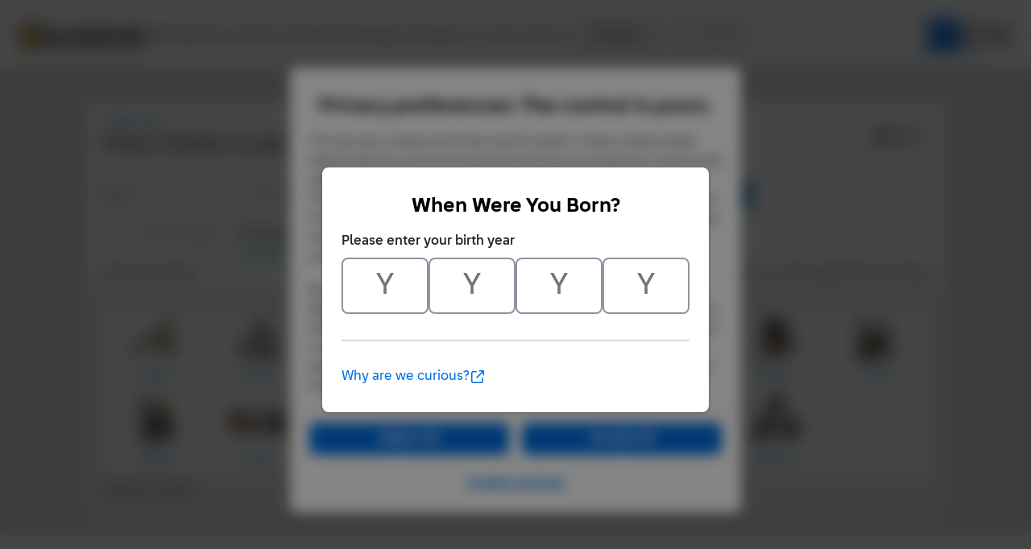

--- FILE ---
content_type: text/html; Charset=UTF-8
request_url: https://www.bricklink.com/catalogList.asp?v=2&pg=1&catString=764&catType=S
body_size: 7374
content:

<!doctype html>
<html lang="en">
  <head>
    <meta charset="utf-8">
    <meta name="viewport" content="width=device-width, initial-scale=1.0">
    <meta http-equiv="cleartype" content="on">
    <meta http-equiv="X-UA-Compatible" content="IE=edge,chrome=1">
    <meta name="description" content="BrickLink® is the world's largest online marketplace to buy and sell LEGO® parts, Minifigures and sets, both new or used. Search the complete LEGO catalog & create your own BrickLink store.">
    <meta name="author" content="BrickLink">
    <title>BrickLink Reference Catalog - Sets - Category Master Builder Academy</title>

	<link rel="apple-touch-icon" sizes="180x180" href="//static.bricklink.com/renovate/img/favicon/apple-touch-icon.png">

	<link rel="icon" type="image/png" sizes="32x32" href="//static.bricklink.com/renovate/img/favicon/favicon-32x32.png">

	<link rel="icon" type="image/png" sizes="16x16" href="//static.bricklink.com/renovate/img/favicon/favicon-16x16.png">

	<link rel="manifest" href="//static.bricklink.com/renovate/img/favicon/manifest.json">

	<link rel="mask-icon" href="//static.bricklink.com/renovate/img/favicon/safari-pinned-tab.svg" color="#5bbad5">

	<link rel="shortcut icon" href="//static.bricklink.com/renovate/img/favicon/favicon.ico">

	<meta name="msapplication-config" content="//static.bricklink.com/renovate/img/favicon/browserconfig.xml">

	<meta name="theme-color" content="#ffffff">
	<link rel="stylesheet" href="//static.bricklink.com/vendor/jquery-ui-1.13.2/jquery-ui.min.css" />
	<link rel="stylesheet" href="//static.bricklink.com/vendor/fontawesome-pro-5.9.0-web/css/all.min.css" />

	<link rel="stylesheet" href="//cache.bricklink.info/vendor/multiselect.0.9.11/css/multi-select.css" />
	<link rel="stylesheet" href="//static.bricklink.com/clone/css/bl_largeimglayer.css"/>
	<link rel="stylesheet" id="stylesheet" href="//static.bricklink.com/renovate/css/bl_global.build.css"/>
	<link rel="stylesheet" href="//static.bricklink.com/renovate/css/bl_classic.build.css"/>

	<script type="text/javascript">
        var url = window.location.href;
        if(url.indexOf('new_style') != -1) {
            document.getElementById("stylesheet").setAttribute("href", '//static.bricklink.com/renovate/css/bl_global--new.build.css');
        }
    </script>
	
	
	<link rel="stylesheet" href="/lytebox/lytebox.css"/>
	
    <script>var _var_ie = 0;</script>
    <!--[if lte IE 9]><script>_var_ie = 9; </script><![endif]-->
    <script type="text/javascript" language="javascript" src="//static.bricklink.com/vendor/jquery-1.12.0.min.js"></script>
	<script type="text/javascript" language="javascript" src="//static.bricklink.com/vendor/jquery-ui-1.13.2/jquery-ui.min.js"></script>
	<script type="text/javascript" language="javascript" src="//cache.bricklink.info/vendor/jquery.scrollTo.min.js"></script>
	<script type="text/javascript" language="javascript" src="//static.bricklink.com/vendor/bowser.1.3.0.min.js"></script>
	<script type="text/javascript" language="javascript" src="//static.bricklink.com/vendor/babel_polyfill.min.js"></script>
	<script type="text/javascript" language="javascript" src="//static.bricklink.com/renovate/js/bl_common.js"></script>
	<script src="//static.bricklink.com/_cache/jsaspcommon.286b5da0ea6fe5c1bbe38d876d3463a3.js"></script>

	<!-- Legacy Scripts -->
	<!-- //static.bricklink.com/clone/multiselect/js/jquery.multi-select.js -->
	<!-- //static.bricklink.com/clone/js/jquery.quicksearch.js -->
	<script type="text/javascript" language="javascript" src="//cache.bricklink.info/vendor/tinysort.min.js"></script>
	<script type="text/javascript" language="javascript" src="//static.bricklink.com/renovate/js/classic_common.js"></script>
	<script type="text/javascript" language="javascript" src="//static.bricklink.com/clone/js/bl_utils.js"></script>
	
	<script TYPE="text/javascript" LANGUAGE="javascript" src="/js/msgLinkAlert.js"></script>
    <script TYPE="text/javascript" LANGUAGE="javascript" src="/js/getAjax.js"></script>
    <script TYPE="text/javascript" LANGUAGE="javascript" src="/js/compatible.js"></script>
    <script TYPE="text/javascript" LANGUAGE="javascript" src="/lytebox/lytebox.js"></script>
    <script TYPE="text/javascript" LANGUAGE="javascript" src="/js/allVars.js"></script>
	
   <script type="application/javascript" src="/files/renovate/BLGlobalConstantsJS.file?hashval=21B9ADC87360BADFDEB9D9A0AC5BA25BF55AE52A"></script>
   <script type="text/javascript" src="//15149e30ace7.us-east-1.sdk.awswaf.com/15149e30ace7/bb2d53562941/challenge.js" defer></script>
   <script language="javascript">
      // In ie 9 and below, add class 'ie-9' to html tag -->
      try 
      {
        if ( _var_ie == 9 ) document.documentElement.className = document.documentElement.className + ' ie9 ie-9 ie-align-fix';
        if ( navigator.userAgent.indexOf ( "NT 6.0") > 0 || ( navigator.userAgent.toLowerCase().indexOf('firefox') > -1 && navigator.userAgent.indexOf ( "NT 6.1" ) > 0 ) ) 
        {
          document.documentElement.className = document.documentElement.className + ' bl-alt-font';
        }
        /*
        if ( bowser.safari && ( bowser.version.indexOf( "7." ) == 0 || bowser.version.indexOf( "8." ) == 0 ) ) document.documentElement.className = document.documentElement.className + ' ie9 ie-9 bl-safari-compatible';
        */
        // In ie 10 , add class 'ie-9' to html tag -->
        if ( Function('/*@cc_on return document.documentMode===10@*/')() ) document.documentElement.className = document.documentElement.className + ' ie10 ie-10';

        // In ie 11, add class 'ie-11' to html tag
        if ( !!window.MSInputMethodContext && !!document.documentMode ) document.documentElement.className = document.documentElement.className + ' ie11 ie-11';
      } 
      catch ( e ) {}

      function catToolBar()
      {
        window.open('//www.bricklink.com/js/toolBarCat.html','400x200','toolbar=no,status=no,scrollbars=yes,location=no,menubar=no,directories=no,width=600,height=400')
      }

      var blo_server_time = "Thu Jan 22 23:16:08 EST 2026";

      var blo_session   = {"is_loggedin":false,"display_currency":1,"display_currency_sign":"US $","detected_country":"US","detected_region":7798,"detected_postalcode":"06828","detected_continent":3,"detected_EU":false,"user":{"user_no":0,"callback":"this is callback value!"}};
      var blo_config    = {"use_lego_account": false, "use_new_coupon": true};
      var blo_host      = {"www_host":"www.bricklink.com","store_host":"store.bricklink.com","alpha_host":"www.bricklink.com","img_host":"img.bricklink.com","static_host":"static.bricklink.com","file_host":"file.bricklink.com","profile_host":"profile.bricklink.com","cache_host":"static.bricklink.com","api_host":"api.bricklink.com","cmsapi_host":"cms-api.bricklink.com","consentapi_host":"consent-api.bricklink.com","studioforum_host":"forum.bricklink.com","v2portal_host":"v2.bricklink.com","member_host":"account.prod.member.bricklink.info"};

      bl.util.registerToBL( "session", blo_session );
      bl.util.registerToBL( "host", blo_host );
      bl.util.registerToBL( "config", blo_config );
      
    </script>
	<!-- Matomo -->
	<script>
	 const debugMode = "N";
	 const siteId = (debugMode == "Y")?"13":"12";
	 
	 if ( bl.util.isCookieEnabled( "TGA" ) )
	 {
		  var _paq = window._paq = window._paq || [];
		  /* tracker methods like "setCustomDimension" should be called before "trackPageView" */
		  _paq.push(['trackPageView']);
		  _paq.push(['enableLinkTracking']);
		  (function() {
		    var u="//matomo.apps.lego.com/";
		    _paq.push(['setTrackerUrl', u+'matomo.php']);
		    _paq.push(['setSiteId', siteId]);
		    var d=document, g=d.createElement('script'), s=d.getElementsByTagName('script')[0];
		    g.async=true; g.src=u+'matomo.js'; s.parentNode.insertBefore(g,s);
		  })();
  	}

    if ( bl.util.isCookieEnabled( "TGA" ) ){
      var _mtm = window._mtm = window._mtm || [];
      _mtm.push({'mtm.startTime': (new Date().getTime()), 'event': 'mtm.Start'});
      var d=document, g=d.createElement('script'), s=d.getElementsByTagName('script')[0];
      g.async=true; g.src='https://matomo.apps.lego.com/js/container_gWXSJnOW.js'; s.parentNode.insertBefore(g,s);
    }
	</script>
	<!-- End Matomo Code -->
    <script>
        !function(f,b,e,v,n,t,s)
        {if(f.fbq)return;n=f.fbq=function(){n.callMethod?
        n.callMethod.apply(n,arguments):n.queue.push(arguments)};
        if(!f._fbq)f._fbq=n;n.push=n;n.loaded=!0;n.version='2.0';
        n.queue=[];t=b.createElement(e);t.async=!0;
        t.src=v;s=b.getElementsByTagName(e)[0];
        s.parentNode.insertBefore(t,s)}(window, document,'script',
        'https://connect.facebook.net/en_US/fbevents.js');

        fbq('consent', 'revoke'); // Do not use Facebook Pixel
        fbq('init', '352888598886569');
        fbq('track', 'PageView');
    </script>  
 
	<script>
		$( document ).ready( 
			function ()
			{
				$( ".nav-logo" ).click( 
					function ( e ) 
					{ 
						if ( e.ctrlKey ) 
						{ 
							var	openUrl;
							e.preventDefault(); 
							e.stopPropagation(); 
							
							if ( window.location.href.indexOf( "?" ) > 0 )
								openUrl	= window.location.href.replace( ".asp?", ".asp?showOld=Y&" );
							else 
								openUrl	= window.location.href.replace( ".asp", ".asp?showOld=Y" );
							window.open( openUrl, "_blank" );
						} 
					}
				);

				if($('.roadmap-releases__nav').length > 0) {
					$('.roadmap-releases__nav li').on('click', function() {
						var _this = $(this);
						var clickedID = _this.attr('data-release-nav-id');

						_this.addClass('is-active');
						$('.roadmap-releases__nav li').not(_this).removeClass('is-active');

						$('.roadmap-releases__content-internal[data-release-id="' + clickedID + '"').addClass('is-active');
						$('.roadmap-releases__content-internal').not($('.roadmap-releases__content-internal[data-release-id="' + clickedID + '"]')).removeClass('is-active');
					});
				}
			}
		);
	</script>	
  </head>
  
  <body id="brick-link">
  
  <link rel="stylesheet" href="//static2.bricklink.com/_build/css/blp-nav-fixed.build.css">
  <script src="//static2.bricklink.com/js/dist/blp-header-data.js" type="text/javascript"></script>
  <script src="//static2.bricklink.com/js/dist/blp-header.js" type="text/javascript"></script>
  <div id="bl-header">
    <div id="js-blp-header" class="blp"></div>
  </div>
  <script type="text/javascript">
	  var isSellerVerificationNeeded = false
  </script>
  <script src="//static2.bricklink.com/js/dist/dsa-compliance.js" type="text/javascript"></script>

  <script>
    window.initBLPHeader();
  </script>
  
<!-- Or url = "/regLogin.asp" Or url = "/register.asp" -->


	
			<div class="bl-3">
				<center>
				<table id="id-main-legacy-table" class="tb-main-content" border="0" cellspacing="0" cellpadding="0" width="100%">
					<tr>
						<td style="min-height: 100px;" align="left" >
						<!-- mError:  --><SCRIPT TYPE="text/javascript" LANGUAGE="JavaScript">

function killImage(imgName){
   if (document.images){
    document.images[imgName].src="//static.bricklink.com/clone/img/no_image.png"
   }
}

function killImageM(imgName){
   if (document.images){
    document.images[imgName].src="//static.bricklink.com/clone/img/no_image_m.png"
   }
}

</SCRIPT>
<SCRIPT TYPE="text/javascript" LANGUAGE="javascript" SRC="/js/compatible.js"></SCRIPT>
<SCRIPT LANGUAGE="JavaScript">
$(document).ready( function() {
   $( "#ItemEditForm" ).submit(function( event ) {
     if (!verifyItemValue())
     {
      event.preventDefault();
     }
   });
});

function registerWC( name )
{
   $( "textarea[name='" + name + "']" ).on( "input", function () { calculateWC( $(this) ); } ).each( function() { calculateWC( $(this) ); } );
}

function calculateWC( $elem )
{
   var count   = $elem.val().length;
   var   $span = $( "#" + $elem.attr( "name" ) + "_wc" );
   
   $span.text( count );
   
   if ( count < 100 )         $span.css( "color", "green" ).css( "font-weight" , "normal" );
   else if ( count <= 150 )   $span.css( "color", "orange" ).css( "font-weight" , "normal" );
   else if ( count > 150 )    $span.css( "color", "red" ).css( "font-weight" , "bold" );
}

function textCounter() {
   if (document.forms['catSearchForm'].elements['q'].value == 0)
    document.forms['catSearchForm'].elements['skipQ'].value = 'Y'
   else
    document.forms['catSearchForm'].elements['skipQ'].value = 'N'
}

</SCRIPT>
<TABLE WIDTH="100%" CELLPADDING="10" CELLSPACING="5" BORDER="0" >
 <TR>
  <TD >
   <div class="container-xl container-header l-margin-top catalog-list__header">
           <TABLE BORDER="0" CELLPADDING="0" CELLSPACING="0" WIDTH="100%"><TR><TD><B><div class="catalog-list__header-breadcrumbs catalog-list__header-breadcrumbs-big-txt l-block">
            <A HREF="/catalog.asp">Catalog</A>
           : <A HREF="/catalogTree.asp?itemType=S">Sets</A>: </b></div>Master Builder Academy</FONT></B></TD>
         <TD style="text-align:right;"><FONT CLASS="fv"></FONT>&nbsp;<A HREF="/catalogList.asp?pg=1&catString=764&catType=S&v=2&viewPrint=Y"><button class="bl-btn catalog-list__header-btn"><i class="fas fa-print"></i> Print</button></A></TD></TR></TABLE>
</div></TD></TR><TR><TD >
   <div class="container-xl l-pad-y--sm catalog-list__filters">
         <TABLE BORDER="0" CELLPADDING="0" CELLSPACING="0" CLASS="ta"><TR><FORM METHOD="POST" ACTION="catalogList.asp?pg=1&catString=764&catType=S&v=2" NAME="catSearchForm">
            <TD>Find:</TD>
            <TD><INPUT class="bl-form-text l-margin-null l-margin-right--sm l-margin-left--xs" TYPE="TEXT" NAME="q" VALUE="" SIZE="15" onKeyDown="textCounter()" onKeyUp="textCounter()" style="height:15px"></TD>
           <INPUT TYPE="HIDDEN" NAME="skipQ" VALUE="N">
           <TD>in:</TD>
           <TD><SELECT class="bl-form-select l-margin-right--sm l-margin-left--xs" NAME="catType"><OPTION VALUE="-">-- All Item Types --</OPTION><OPTION VALUE="S" SELECTED>Sets</OPTION><OPTION VALUE="P">Parts</OPTION><OPTION VALUE="M">Minifigures</OPTION><OPTION VALUE="B">Books</OPTION><OPTION VALUE="G">Gear</OPTION><OPTION VALUE="C">Catalogs</OPTION><OPTION VALUE="I">Instructions</OPTION><OPTION VALUE="O">Original Boxes</OPTION></SELECT></TD>
            <TD>Sort by:</TD>
            <TD><SELECT NAME="sortBy"  class="bl-form-select l-margin-left--xs l-margin-right--sm">
             <OPTION VALUE="N" >Item Name</OPTION>
             <OPTION VALUE="I" SELECTED>Item Number</OPTION>
             <OPTION VALUE="D" >Date</OPTION>
             <OPTION VALUE="Y" >Year Released</OPTION>
             <OPTION VALUE="P" >Part Count</OPTION>
             </SELECT></TD>
            <TD>Order:</TD>
            <TD><SELECT NAME="sortAsc"  class="bl-form-select l-margin-left--xs">
             <OPTION VALUE="A" SELECTED>Up</OPTION>
             <OPTION VALUE="D" >Down</OPTION>
             </SELECT></TD>
            <TD></TD>
            <TD><INPUT class="bl-btn primaryBlue l-margin-left" TYPE="SUBMIT" VALUE="Go!"></TD></FORM>
           </TR></TABLE>
   </div></TD></TR><TR><TD>
      <div class="container-xl l-pad-null catalog-list__filter-response">
               
               <div class="catalog-list__internal-nav">
                  <div class="catalog-list__view-toggle split-internal-nav">
                     <ul>
                        <li><a href='catalogList.asp?v=0&pg=1&catString=764&catType=S'>List</a></li><li><a href='catalogList.asp?v=1&pg=1&catString=764&catType=S'>List with Images</a></li><li class="active"><a>Thumbnail Gallery</a></li><li><a href='catalogList.asp?v=5&pg=1&catString=764&catType=S'>Year Summary</a></li>
                     </ul>
                  </div>
               </div>
               <div class="catalog-list__pagination--top l-clear-left">
                  <div>
                     [Previous]&nbsp;<B>1</B>&nbsp;[Next]
                  </div>
                  <div>
                  <B>15</B> Items Found.  Page <B>1</B> of <B>1</B> (Showing <B>50</B> Items Per Page)<P>
                  </div>
               </div>
                     
      </div></TD></TR></TABLE>
</div><!--START-->
<div class="container-xl container-body l-pad-y l-margin-bottom catalog-list__body">
               <FORM ID=ItemEditForm ACTION="catalogListAction.asp?pg=1&catString=764&catType=S" METHOD="post"><TABLE WIDTH="100%" CELLSPACING="0" BORDER="0"><TR><TD><TABLE WIDTH="100%" BORDER="0" CELLSPACING="0" class="bg-color--white catalog-list__body-main catalog-list__body-main--thumbnails">

                     <TR VALIGN="BOTTOM">
                     <TD NOWRAP WIDTH="12%" STYLE="vertical-align: top;"><TABLE BORDER="0" CELLPADDING="0" CELLSPACING="0"><TR><TD ALIGN="CENTER" ><INPUT TYPE="HIDDEN" NAME="i0" VALUE="102131"><SPAN STYLE='display: inline-block;' TITLE='Set No: 20200  Name: MBA Level One - Kit  1, Space Designer' class='blCatalogImagePopup' data-itemid='102131' data-itemcolorid='0'><IMG class='l-block l-relative' ALT="Set No: 20200  Name: MBA Level One - Kit  1, Space Designer" BORDER='0' STYLE='max-width:80px;max-height:80px;' SRC='https://img.bricklink.com/ItemImage/ST/0/20200-1.t1.png' onerror='bl.catalogimagepopup.onImgError(event)'></SPAN></TD></TR><TR><TD NOWRAP ALIGN="CENTER" >
                  <FONT CLASS="ft catalog-list__part-number"><A HREF="/v2/catalog/catalogitem.page?S=20200-1">20200</A></FONT></TD></TR></TABLE></TD><TD NOWRAP WIDTH="12%" STYLE="vertical-align: top;"><TABLE BORDER="0" CELLPADDING="0" CELLSPACING="0"><TR><TD ALIGN="CENTER" ><INPUT TYPE="HIDDEN" NAME="i1" VALUE="102443"><SPAN STYLE='display: inline-block;' TITLE='Set No: 20201  Name: MBA Level One - Kit 2, Microbuild Designer polybag' class='blCatalogImagePopup' data-itemid='102443' data-itemcolorid='0'><IMG class='l-block l-relative' ALT="Set No: 20201  Name: MBA Level One - Kit 2, Microbuild Designer polybag" BORDER='0' STYLE='max-width:80px;max-height:80px;' SRC='https://img.bricklink.com/ItemImage/ST/0/20201-1.t1.png' onerror='bl.catalogimagepopup.onImgError(event)'></SPAN></TD></TR><TR><TD NOWRAP ALIGN="CENTER" >
                  <FONT CLASS="ft catalog-list__part-number"><A HREF="/v2/catalog/catalogitem.page?S=20201-1">20201</A></FONT></TD></TR></TABLE></TD><TD NOWRAP WIDTH="12%" STYLE="vertical-align: top;"><TABLE BORDER="0" CELLPADDING="0" CELLSPACING="0"><TR><TD ALIGN="CENTER" ><INPUT TYPE="HIDDEN" NAME="i2" VALUE="102446"><SPAN STYLE='display: inline-block;' TITLE='Set No: 20202  Name: MBA Level One - Kit 3, Robot Designer polybag' class='blCatalogImagePopup' data-itemid='102446' data-itemcolorid='0'><IMG class='l-block l-relative' ALT="Set No: 20202  Name: MBA Level One - Kit 3, Robot Designer polybag" BORDER='0' STYLE='max-width:80px;max-height:80px;' SRC='https://img.bricklink.com/ItemImage/ST/0/20202-1.t1.png' onerror='bl.catalogimagepopup.onImgError(event)'></SPAN></TD></TR><TR><TD NOWRAP ALIGN="CENTER" >
                  <FONT CLASS="ft catalog-list__part-number"><A HREF="/v2/catalog/catalogitem.page?S=20202-1">20202</A></FONT></TD></TR></TABLE></TD><TD NOWRAP WIDTH="12%" STYLE="vertical-align: top;"><TABLE BORDER="0" CELLPADDING="0" CELLSPACING="0"><TR><TD ALIGN="CENTER" ><INPUT TYPE="HIDDEN" NAME="i3" VALUE="102449"><SPAN STYLE='display: inline-block;' TITLE='Set No: 20203  Name: MBA Level Two - Kit 4, Flight Designer polybag' class='blCatalogImagePopup' data-itemid='102449' data-itemcolorid='0'><IMG class='l-block l-relative' ALT="Set No: 20203  Name: MBA Level Two - Kit 4, Flight Designer polybag" BORDER='0' STYLE='max-width:80px;max-height:80px;' SRC='https://img.bricklink.com/ItemImage/ST/0/20203-1.t1.png' onerror='bl.catalogimagepopup.onImgError(event)'></SPAN></TD></TR><TR><TD NOWRAP ALIGN="CENTER" >
                  <FONT CLASS="ft catalog-list__part-number"><A HREF="/v2/catalog/catalogitem.page?S=20203-1">20203</A></FONT></TD></TR></TABLE></TD><TD NOWRAP WIDTH="12%" STYLE="vertical-align: top;"><TABLE BORDER="0" CELLPADDING="0" CELLSPACING="0"><TR><TD ALIGN="CENTER" ><INPUT TYPE="HIDDEN" NAME="i4" VALUE="102452"><SPAN STYLE='display: inline-block;' TITLE='Set No: 20204  Name: MBA Level Two - Kit 5, Creature Designer' class='blCatalogImagePopup' data-itemid='102452' data-itemcolorid='0'><IMG class='l-block l-relative' ALT="Set No: 20204  Name: MBA Level Two - Kit 5, Creature Designer" BORDER='0' STYLE='max-width:80px;max-height:80px;' SRC='https://img.bricklink.com/ItemImage/ST/0/20204-1.t1.png' onerror='bl.catalogimagepopup.onImgError(event)'></SPAN></TD></TR><TR><TD NOWRAP ALIGN="CENTER" >
                  <FONT CLASS="ft catalog-list__part-number"><A HREF="/v2/catalog/catalogitem.page?S=20204-1">20204</A></FONT></TD></TR></TABLE></TD><TD NOWRAP WIDTH="12%" STYLE="vertical-align: top;"><TABLE BORDER="0" CELLPADDING="0" CELLSPACING="0"><TR><TD ALIGN="CENTER" ><INPUT TYPE="HIDDEN" NAME="i5" VALUE="102455"><SPAN STYLE='display: inline-block;' TITLE='Set No: 20205  Name: MBA Level Two - Kit 6, Auto Designer' class='blCatalogImagePopup' data-itemid='102455' data-itemcolorid='0'><IMG class='l-block l-relative' ALT="Set No: 20205  Name: MBA Level Two - Kit 6, Auto Designer" BORDER='0' STYLE='max-width:80px;max-height:80px;' SRC='https://img.bricklink.com/ItemImage/ST/0/20205-1.t1.png' onerror='bl.catalogimagepopup.onImgError(event)'></SPAN></TD></TR><TR><TD NOWRAP ALIGN="CENTER" >
                  <FONT CLASS="ft catalog-list__part-number"><A HREF="/v2/catalog/catalogitem.page?S=20205-1">20205</A></FONT></TD></TR></TABLE></TD><TD NOWRAP WIDTH="12%" STYLE="vertical-align: top;"><TABLE BORDER="0" CELLPADDING="0" CELLSPACING="0"><TR><TD ALIGN="CENTER" ><INPUT TYPE="HIDDEN" NAME="i6" VALUE="108731"><SPAN STYLE='display: inline-block;' TITLE='Set No: 20206  Name: MBA Level Three - Kit 7, The Lost Village' class='blCatalogImagePopup' data-itemid='108731' data-itemcolorid='0'><IMG class='l-block l-relative' ALT="Set No: 20206  Name: MBA Level Three - Kit 7, The Lost Village" BORDER='0' STYLE='max-width:80px;max-height:80px;' SRC='https://img.bricklink.com/ItemImage/ST/0/20206-1.t1.png' onerror='bl.catalogimagepopup.onImgError(event)'></SPAN></TD></TR><TR><TD NOWRAP ALIGN="CENTER" >
                  <FONT CLASS="ft catalog-list__part-number"><A HREF="/v2/catalog/catalogitem.page?S=20206-1">20206</A></FONT></TD></TR></TABLE></TD><TD NOWRAP WIDTH="12%" STYLE="vertical-align: top;"><TABLE BORDER="0" CELLPADDING="0" CELLSPACING="0"><TR><TD ALIGN="CENTER" ><INPUT TYPE="HIDDEN" NAME="i7" VALUE="108734"><SPAN STYLE='display: inline-block;' TITLE='Set No: 20207  Name: MBA Level Three - Kit 8, The Forbidden Bridge' class='blCatalogImagePopup' data-itemid='108734' data-itemcolorid='0'><IMG class='l-block l-relative' ALT="Set No: 20207  Name: MBA Level Three - Kit 8, The Forbidden Bridge" BORDER='0' STYLE='max-width:80px;max-height:80px;' SRC='https://img.bricklink.com/ItemImage/ST/0/20207-1.t1.png' onerror='bl.catalogimagepopup.onImgError(event)'></SPAN></TD></TR><TR><TD NOWRAP ALIGN="CENTER" >
                  <FONT CLASS="ft catalog-list__part-number"><A HREF="/v2/catalog/catalogitem.page?S=20207-1">20207</A></FONT></TD></TR></TABLE></TD>

                     <TR VALIGN="BOTTOM">
                     <TD NOWRAP WIDTH="12%" STYLE="vertical-align: top;"><TABLE BORDER="0" CELLPADDING="0" CELLSPACING="0"><TR><TD ALIGN="CENTER" ><INPUT TYPE="HIDDEN" NAME="i8" VALUE="108737"><SPAN STYLE='display: inline-block;' TITLE='Set No: 20208  Name: MBA Level Three - Kit 9, The Dark Lair polybag' class='blCatalogImagePopup' data-itemid='108737' data-itemcolorid='0'><IMG class='l-block l-relative' ALT="Set No: 20208  Name: MBA Level Three - Kit 9, The Dark Lair polybag" BORDER='0' STYLE='max-width:80px;max-height:80px;' SRC='https://img.bricklink.com/ItemImage/ST/0/20208-1.t1.png' onerror='bl.catalogimagepopup.onImgError(event)'></SPAN></TD></TR><TR><TD NOWRAP ALIGN="CENTER" >
                  <FONT CLASS="ft catalog-list__part-number"><A HREF="/v2/catalog/catalogitem.page?S=20208-1">20208</A></FONT></TD></TR></TABLE></TD><TD NOWRAP WIDTH="12%" STYLE="vertical-align: top;"><TABLE BORDER="0" CELLPADDING="0" CELLSPACING="0"><TR><TD ALIGN="CENTER" ><INPUT TYPE="HIDDEN" NAME="i9" VALUE="119566"><SPAN STYLE='display: inline-block;' TITLE='Set No: 20214  Name: MBA Adventure Designer &#40;Kits 7 - 9 Redesign&#41;' class='blCatalogImagePopup' data-itemid='119566' data-itemcolorid='0'><IMG class='l-block l-relative' ALT="Set No: 20214  Name: MBA Adventure Designer &#40;Kits 7 - 9 Redesign&#41;" BORDER='0' STYLE='max-width:80px;max-height:80px;' SRC='https://img.bricklink.com/ItemImage/ST/0/20214-1.t1.png' onerror='bl.catalogimagepopup.onImgError(event)'></SPAN></TD></TR><TR><TD NOWRAP ALIGN="CENTER" >
                  <FONT CLASS="ft catalog-list__part-number"><A HREF="/v2/catalog/catalogitem.page?S=20214-1">20214</A></FONT></TD></TR></TABLE></TD><TD NOWRAP WIDTH="12%" STYLE="vertical-align: top;"><TABLE BORDER="0" CELLPADDING="0" CELLSPACING="0"><TR><TD ALIGN="CENTER" ><INPUT TYPE="HIDDEN" NAME="i10" VALUE="119471"><SPAN STYLE='display: inline-block;' TITLE='Set No: 20215  Name: MBA Invention Designer &#40;Kits 10 - 12&#41;' class='blCatalogImagePopup' data-itemid='119471' data-itemcolorid='0'><IMG class='l-block l-relative' ALT="Set No: 20215  Name: MBA Invention Designer &#40;Kits 10 - 12&#41;" BORDER='0' STYLE='max-width:80px;max-height:80px;' SRC='https://img.bricklink.com/ItemImage/ST/0/20215-1.t1.png' onerror='bl.catalogimagepopup.onImgError(event)'></SPAN></TD></TR><TR><TD NOWRAP ALIGN="CENTER" >
                  <FONT CLASS="ft catalog-list__part-number"><A HREF="/v2/catalog/catalogitem.page?S=20215-1">20215</A></FONT></TD></TR></TABLE></TD><TD NOWRAP WIDTH="12%" STYLE="vertical-align: top;"><TABLE BORDER="0" CELLPADDING="0" CELLSPACING="0"><TR><TD ALIGN="CENTER" ><INPUT TYPE="HIDDEN" NAME="i11" VALUE="120317"><SPAN STYLE='display: inline-block;' TITLE='Set No: 20216  Name: MBA Robot & Micro Designer &#40;Kits 2 - 3 Redesign&#41;' class='blCatalogImagePopup' data-itemid='120317' data-itemcolorid='0'><IMG class='l-block l-relative' ALT="Set No: 20216  Name: MBA Robot & Micro Designer &#40;Kits 2 - 3 Redesign&#41;" BORDER='0' STYLE='max-width:80px;max-height:80px;' SRC='https://img.bricklink.com/ItemImage/ST/0/20216-1.t1.png' onerror='bl.catalogimagepopup.onImgError(event)'></SPAN></TD></TR><TR><TD NOWRAP ALIGN="CENTER" >
                  <FONT CLASS="ft catalog-list__part-number"><A HREF="/v2/catalog/catalogitem.page?S=20216-1">20216</A></FONT></TD></TR></TABLE></TD><TD NOWRAP WIDTH="12%" STYLE="vertical-align: top;"><TABLE BORDER="0" CELLPADDING="0" CELLSPACING="0"><TR><TD ALIGN="CENTER" ><INPUT TYPE="HIDDEN" NAME="i12" VALUE="120324"><SPAN STYLE='display: inline-block;' TITLE='Set No: 20217  Name: MBA Action Designer &#40;Kits 4 - 6 Redesign&#41;' class='blCatalogImagePopup' data-itemid='120324' data-itemcolorid='0'><IMG class='l-block l-relative' ALT="Set No: 20217  Name: MBA Action Designer &#40;Kits 4 - 6 Redesign&#41;" BORDER='0' STYLE='max-width:80px;max-height:80px;' SRC='https://img.bricklink.com/ItemImage/ST/0/20217-1.t1.png' onerror='bl.catalogimagepopup.onImgError(event)'></SPAN></TD></TR><TR><TD NOWRAP ALIGN="CENTER" >
                  <FONT CLASS="ft catalog-list__part-number"><A HREF="/v2/catalog/catalogitem.page?S=20217-1">20217</A></FONT></TD></TR></TABLE></TD><TD NOWRAP WIDTH="12%" STYLE="vertical-align: top;"><TABLE BORDER="0" CELLPADDING="0" CELLSPACING="0"><TR><TD ALIGN="CENTER" ><INPUT TYPE="HIDDEN" NAME="i13" VALUE="112529"><SPAN STYLE='display: inline-block;' TITLE='Set No: 5001270  Name: MBA Kits 2 - 3' class='blCatalogImagePopup' data-itemid='112529' data-itemcolorid='0'><IMG class='l-block l-relative' ALT="Set No: 5001270  Name: MBA Kits 2 - 3" BORDER='0' STYLE='max-width:80px;max-height:80px;' SRC='https://img.bricklink.com/ItemImage/ST/0/5001270-1.t1.png' onerror='bl.catalogimagepopup.onImgError(event)'></SPAN></TD></TR><TR><TD NOWRAP ALIGN="CENTER" >
                  <FONT CLASS="ft catalog-list__part-number"><A HREF="/v2/catalog/catalogitem.page?S=5001270-1">5001270</A></FONT></TD></TR></TABLE></TD><TD NOWRAP WIDTH="12%" STYLE="vertical-align: top;"><TABLE BORDER="0" CELLPADDING="0" CELLSPACING="0"><TR><TD ALIGN="CENTER" ><INPUT TYPE="HIDDEN" NAME="i14" VALUE="112532"><SPAN STYLE='display: inline-block;' TITLE='Set No: 5001273  Name: MBA Kits 4 - 6' class='blCatalogImagePopup' data-itemid='112532' data-itemcolorid='0'><IMG class='l-block l-relative' ALT="Set No: 5001273  Name: MBA Kits 4 - 6" BORDER='0' STYLE='max-width:80px;max-height:80px;' SRC='https://img.bricklink.com/ItemImage/ST/0/5001273-1.t1.png' onerror='bl.catalogimagepopup.onImgError(event)'></SPAN></TD></TR><TR><TD NOWRAP ALIGN="CENTER" >
                  <FONT CLASS="ft catalog-list__part-number"><A HREF="/v2/catalog/catalogitem.page?S=5001273-1">5001273</A></FONT></TD></TR></TABLE></TD>
            </TABLE></TD></TR></TABLE><!--END--><TABLE WIDTH="100%" CELLPADDING="10" CELLSPACING="5" BORDER="0"><TR><TD><INPUT TYPE="HIDDEN" ID="itemCntRC" NAME="itemCntRC" VALUE="15"><FONT><div class="catalog-list__pagination--foot">[Previous]&nbsp;<B>1</B>&nbsp;[Next]</div></FONT></TD></TR></TABLE>
<!-- Classic Contents End-->
</td></tr>
</table>
</center>
</div>

  <div class="blp blp-footer__container" id="js-blp-footer"></div>
  <script>
    window.initBLPFooter();
  </script>
  <div class="bl-3" id="blGlobalFooter">
    <script>
      if (bl.util.isCookieEnabled("TGA")) <!-- Check if statistics cookies are allowed-->
      {
        /*Copyright 2011-2015 iPerceptions, Inc. All rights reserved. Do not distribute.iPerceptions provides this code 'as is' without warranty of any kind, either express or implied. */ 
        window.iperceptionskey = 'eabaab3f-1019-419e-8fe2-aa24decf6449';
        (function () { var a = document.createElement('script'),b = document.getElementsByTagName('body')[0]; a.type = 'text/javascript'; a.async = true;a.src = '//static.bricklink.com/vendor/iperception/wrapper_self_hosted.js';b.appendChild(a);})();
      }
    </script>
  </div> <!-- .bl-3 -->

<!-- <script>
	$(document).ready(
		function() {
			var systemTime = $("#systemtime").html();
			systemTime = systemTime.replace("January", "Jan");
			systemTime = systemTime.replace("February", "Feb");
			systemTime = systemTime.replace("March", "Mar");
			systemTime = systemTime.replace("April", "Apr");
			systemTime = systemTime.replace("June", "Jun");
			systemTime = systemTime.replace("July", "Jul");
			systemTime = systemTime.replace("August", "Aug");
			systemTime = systemTime.replace("September", "Sep");
			systemTime = systemTime.replace("October", "Oct");
			systemTime = systemTime.replace("November", "Nov");
			systemTime = systemTime.replace("December", "Dec");
			$("#systemtime").html(systemTime);
		}
	)
</script> -->
</body>
</html>

<script>
   //$("textarea").each(function () { this.style.height = (this.scrollHeight + 4)+'px';  });
   
   
function verifyItemValue() {
   $("#FSUBMIT").attr("disabled","disabled");
   if ($("#itemCntRC").length > 0)
   {
      for(var i = 0;i < $("#itemCntRC").val(); i++)
      {
         var tmpNS;
         var tmpOS;
         tmpNS = $("#Ns" + i).val();
         tmpOS = $("#Os" + i).val();
         
         if ( ($("#Ns" + i).length > 0) && ($("#Os" + i).length > 0))
         {
            if (tmpNS != tmpOS)
            {
               if ( (tmpOS != "") && (tmpOS > 0) )
               {
                  if ((tmpNS == 0) || !$.isNumeric( tmpNS) )
                  {
                     alert("Sequence Number Error.");
                     $("#Ns" + i).focus();
                     $("#FSUBMIT").removeAttr("disabled");
                     return false;
                  }
               }
            }
         }
      }
   }
   
   return true;
   
   
} 
function checkCatID(obj) {
   //alert(val);
   val = obj.value;
   if(obj.value == "") {
      $("#catErrorTxt").hide();
      $(obj).css("background-color","");
   }else {
      $.ajax({   
         type: "POST",   
         url: "checkCatID.asp",   
         data: { catString : val}   
      }).done(function( msg ) {   
         //alert( "Data Saved: " + msg );
         chk = msg.indexOf("::");
   
         if(chk >= 0) {
            chkStr = msg.split("::");
            if(chkStr[1] == "False") {
               $("#catErrorTxt").show();
               $("#catErrorTxt").html(chkStr[0] + " is Not in the Category");
               $(obj).css("background-color","#ff6666");
            }else {
               $("#catErrorTxt").hide();
               $(obj).css("background-color","");
            }
         }else {
            $("#catErrorTxt").show();
            $("#catErrorTxt").html("check Error");
            $(obj).css("background-color","#ff6666");
         }
      });  
   }
}
bl.wanted.enableAdd( $( ".bl-wanted-addable" ) );

</script>
<script src="//static.bricklink.com/renovate/js/build/itemimagedialogEntry.build.js"></script>
